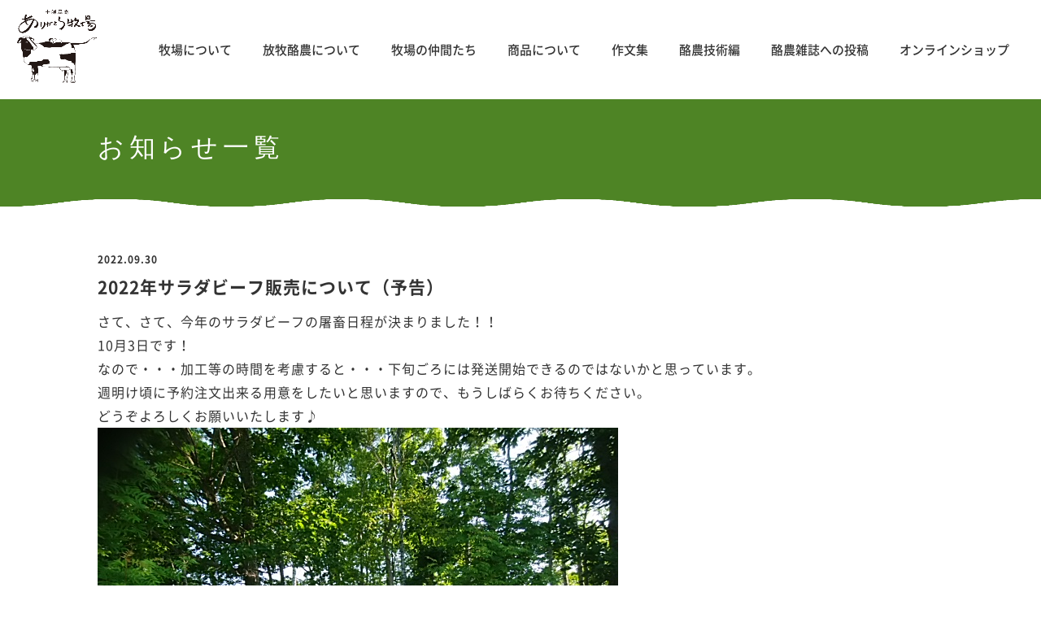

--- FILE ---
content_type: text/html; charset=UTF-8
request_url: https://arifarm.net/news/1305/
body_size: 4829
content:
<!doctype html>
<html lang="ja" class="no-js">
	<head>
		<meta charset="UTF-8">
		<title>  2022年サラダビーフ販売について（予告） : ありがとう牧場　| 北海道足寄町にある放牧酪農家</title>

		<meta http-equiv="X-UA-Compatible" content="IE=edge,chrome=1">
		<meta name="viewport" content="width=device-width, initial-scale=1.0">
		<meta name="description" content="">

		<link rel='stylesheet' href='https://arifarm.net/cms/wp-content/themes/arifarmnet/css/normalize.css' media='all' />
		<link rel='stylesheet' href='https://arifarm.net/cms/wp-content/themes/arifarmnet/vendor/bootstrap/css/bootstrap.min.css?ver=1.0' media='all' />
		<link rel='stylesheet' href='https://arifarm.net/cms/wp-content/themes/arifarmnet/css/animate.min.css?ver=1.0' media='all' />
		<link rel='stylesheet' href='https://arifarm.net/cms/wp-content/themes/arifarmnet/css/styles.css?1769148141' media='all' />

		<meta name='robots' content='max-image-preview:large' />
<link rel='stylesheet' id='wp-block-library-css' href='https://arifarm.net/cms/wp-includes/css/dist/block-library/style.min.css?ver=6.1.9' type='text/css' media='all' />
<link rel='stylesheet' id='classic-theme-styles-css' href='https://arifarm.net/cms/wp-includes/css/classic-themes.min.css?ver=1' type='text/css' media='all' />
<style id='global-styles-inline-css' type='text/css'>
body{--wp--preset--color--black: #000000;--wp--preset--color--cyan-bluish-gray: #abb8c3;--wp--preset--color--white: #ffffff;--wp--preset--color--pale-pink: #f78da7;--wp--preset--color--vivid-red: #cf2e2e;--wp--preset--color--luminous-vivid-orange: #ff6900;--wp--preset--color--luminous-vivid-amber: #fcb900;--wp--preset--color--light-green-cyan: #7bdcb5;--wp--preset--color--vivid-green-cyan: #00d084;--wp--preset--color--pale-cyan-blue: #8ed1fc;--wp--preset--color--vivid-cyan-blue: #0693e3;--wp--preset--color--vivid-purple: #9b51e0;--wp--preset--gradient--vivid-cyan-blue-to-vivid-purple: linear-gradient(135deg,rgba(6,147,227,1) 0%,rgb(155,81,224) 100%);--wp--preset--gradient--light-green-cyan-to-vivid-green-cyan: linear-gradient(135deg,rgb(122,220,180) 0%,rgb(0,208,130) 100%);--wp--preset--gradient--luminous-vivid-amber-to-luminous-vivid-orange: linear-gradient(135deg,rgba(252,185,0,1) 0%,rgba(255,105,0,1) 100%);--wp--preset--gradient--luminous-vivid-orange-to-vivid-red: linear-gradient(135deg,rgba(255,105,0,1) 0%,rgb(207,46,46) 100%);--wp--preset--gradient--very-light-gray-to-cyan-bluish-gray: linear-gradient(135deg,rgb(238,238,238) 0%,rgb(169,184,195) 100%);--wp--preset--gradient--cool-to-warm-spectrum: linear-gradient(135deg,rgb(74,234,220) 0%,rgb(151,120,209) 20%,rgb(207,42,186) 40%,rgb(238,44,130) 60%,rgb(251,105,98) 80%,rgb(254,248,76) 100%);--wp--preset--gradient--blush-light-purple: linear-gradient(135deg,rgb(255,206,236) 0%,rgb(152,150,240) 100%);--wp--preset--gradient--blush-bordeaux: linear-gradient(135deg,rgb(254,205,165) 0%,rgb(254,45,45) 50%,rgb(107,0,62) 100%);--wp--preset--gradient--luminous-dusk: linear-gradient(135deg,rgb(255,203,112) 0%,rgb(199,81,192) 50%,rgb(65,88,208) 100%);--wp--preset--gradient--pale-ocean: linear-gradient(135deg,rgb(255,245,203) 0%,rgb(182,227,212) 50%,rgb(51,167,181) 100%);--wp--preset--gradient--electric-grass: linear-gradient(135deg,rgb(202,248,128) 0%,rgb(113,206,126) 100%);--wp--preset--gradient--midnight: linear-gradient(135deg,rgb(2,3,129) 0%,rgb(40,116,252) 100%);--wp--preset--duotone--dark-grayscale: url('#wp-duotone-dark-grayscale');--wp--preset--duotone--grayscale: url('#wp-duotone-grayscale');--wp--preset--duotone--purple-yellow: url('#wp-duotone-purple-yellow');--wp--preset--duotone--blue-red: url('#wp-duotone-blue-red');--wp--preset--duotone--midnight: url('#wp-duotone-midnight');--wp--preset--duotone--magenta-yellow: url('#wp-duotone-magenta-yellow');--wp--preset--duotone--purple-green: url('#wp-duotone-purple-green');--wp--preset--duotone--blue-orange: url('#wp-duotone-blue-orange');--wp--preset--font-size--small: 13px;--wp--preset--font-size--medium: 20px;--wp--preset--font-size--large: 36px;--wp--preset--font-size--x-large: 42px;--wp--preset--spacing--20: 0.44rem;--wp--preset--spacing--30: 0.67rem;--wp--preset--spacing--40: 1rem;--wp--preset--spacing--50: 1.5rem;--wp--preset--spacing--60: 2.25rem;--wp--preset--spacing--70: 3.38rem;--wp--preset--spacing--80: 5.06rem;}:where(.is-layout-flex){gap: 0.5em;}body .is-layout-flow > .alignleft{float: left;margin-inline-start: 0;margin-inline-end: 2em;}body .is-layout-flow > .alignright{float: right;margin-inline-start: 2em;margin-inline-end: 0;}body .is-layout-flow > .aligncenter{margin-left: auto !important;margin-right: auto !important;}body .is-layout-constrained > .alignleft{float: left;margin-inline-start: 0;margin-inline-end: 2em;}body .is-layout-constrained > .alignright{float: right;margin-inline-start: 2em;margin-inline-end: 0;}body .is-layout-constrained > .aligncenter{margin-left: auto !important;margin-right: auto !important;}body .is-layout-constrained > :where(:not(.alignleft):not(.alignright):not(.alignfull)){max-width: var(--wp--style--global--content-size);margin-left: auto !important;margin-right: auto !important;}body .is-layout-constrained > .alignwide{max-width: var(--wp--style--global--wide-size);}body .is-layout-flex{display: flex;}body .is-layout-flex{flex-wrap: wrap;align-items: center;}body .is-layout-flex > *{margin: 0;}:where(.wp-block-columns.is-layout-flex){gap: 2em;}.has-black-color{color: var(--wp--preset--color--black) !important;}.has-cyan-bluish-gray-color{color: var(--wp--preset--color--cyan-bluish-gray) !important;}.has-white-color{color: var(--wp--preset--color--white) !important;}.has-pale-pink-color{color: var(--wp--preset--color--pale-pink) !important;}.has-vivid-red-color{color: var(--wp--preset--color--vivid-red) !important;}.has-luminous-vivid-orange-color{color: var(--wp--preset--color--luminous-vivid-orange) !important;}.has-luminous-vivid-amber-color{color: var(--wp--preset--color--luminous-vivid-amber) !important;}.has-light-green-cyan-color{color: var(--wp--preset--color--light-green-cyan) !important;}.has-vivid-green-cyan-color{color: var(--wp--preset--color--vivid-green-cyan) !important;}.has-pale-cyan-blue-color{color: var(--wp--preset--color--pale-cyan-blue) !important;}.has-vivid-cyan-blue-color{color: var(--wp--preset--color--vivid-cyan-blue) !important;}.has-vivid-purple-color{color: var(--wp--preset--color--vivid-purple) !important;}.has-black-background-color{background-color: var(--wp--preset--color--black) !important;}.has-cyan-bluish-gray-background-color{background-color: var(--wp--preset--color--cyan-bluish-gray) !important;}.has-white-background-color{background-color: var(--wp--preset--color--white) !important;}.has-pale-pink-background-color{background-color: var(--wp--preset--color--pale-pink) !important;}.has-vivid-red-background-color{background-color: var(--wp--preset--color--vivid-red) !important;}.has-luminous-vivid-orange-background-color{background-color: var(--wp--preset--color--luminous-vivid-orange) !important;}.has-luminous-vivid-amber-background-color{background-color: var(--wp--preset--color--luminous-vivid-amber) !important;}.has-light-green-cyan-background-color{background-color: var(--wp--preset--color--light-green-cyan) !important;}.has-vivid-green-cyan-background-color{background-color: var(--wp--preset--color--vivid-green-cyan) !important;}.has-pale-cyan-blue-background-color{background-color: var(--wp--preset--color--pale-cyan-blue) !important;}.has-vivid-cyan-blue-background-color{background-color: var(--wp--preset--color--vivid-cyan-blue) !important;}.has-vivid-purple-background-color{background-color: var(--wp--preset--color--vivid-purple) !important;}.has-black-border-color{border-color: var(--wp--preset--color--black) !important;}.has-cyan-bluish-gray-border-color{border-color: var(--wp--preset--color--cyan-bluish-gray) !important;}.has-white-border-color{border-color: var(--wp--preset--color--white) !important;}.has-pale-pink-border-color{border-color: var(--wp--preset--color--pale-pink) !important;}.has-vivid-red-border-color{border-color: var(--wp--preset--color--vivid-red) !important;}.has-luminous-vivid-orange-border-color{border-color: var(--wp--preset--color--luminous-vivid-orange) !important;}.has-luminous-vivid-amber-border-color{border-color: var(--wp--preset--color--luminous-vivid-amber) !important;}.has-light-green-cyan-border-color{border-color: var(--wp--preset--color--light-green-cyan) !important;}.has-vivid-green-cyan-border-color{border-color: var(--wp--preset--color--vivid-green-cyan) !important;}.has-pale-cyan-blue-border-color{border-color: var(--wp--preset--color--pale-cyan-blue) !important;}.has-vivid-cyan-blue-border-color{border-color: var(--wp--preset--color--vivid-cyan-blue) !important;}.has-vivid-purple-border-color{border-color: var(--wp--preset--color--vivid-purple) !important;}.has-vivid-cyan-blue-to-vivid-purple-gradient-background{background: var(--wp--preset--gradient--vivid-cyan-blue-to-vivid-purple) !important;}.has-light-green-cyan-to-vivid-green-cyan-gradient-background{background: var(--wp--preset--gradient--light-green-cyan-to-vivid-green-cyan) !important;}.has-luminous-vivid-amber-to-luminous-vivid-orange-gradient-background{background: var(--wp--preset--gradient--luminous-vivid-amber-to-luminous-vivid-orange) !important;}.has-luminous-vivid-orange-to-vivid-red-gradient-background{background: var(--wp--preset--gradient--luminous-vivid-orange-to-vivid-red) !important;}.has-very-light-gray-to-cyan-bluish-gray-gradient-background{background: var(--wp--preset--gradient--very-light-gray-to-cyan-bluish-gray) !important;}.has-cool-to-warm-spectrum-gradient-background{background: var(--wp--preset--gradient--cool-to-warm-spectrum) !important;}.has-blush-light-purple-gradient-background{background: var(--wp--preset--gradient--blush-light-purple) !important;}.has-blush-bordeaux-gradient-background{background: var(--wp--preset--gradient--blush-bordeaux) !important;}.has-luminous-dusk-gradient-background{background: var(--wp--preset--gradient--luminous-dusk) !important;}.has-pale-ocean-gradient-background{background: var(--wp--preset--gradient--pale-ocean) !important;}.has-electric-grass-gradient-background{background: var(--wp--preset--gradient--electric-grass) !important;}.has-midnight-gradient-background{background: var(--wp--preset--gradient--midnight) !important;}.has-small-font-size{font-size: var(--wp--preset--font-size--small) !important;}.has-medium-font-size{font-size: var(--wp--preset--font-size--medium) !important;}.has-large-font-size{font-size: var(--wp--preset--font-size--large) !important;}.has-x-large-font-size{font-size: var(--wp--preset--font-size--x-large) !important;}
.wp-block-navigation a:where(:not(.wp-element-button)){color: inherit;}
:where(.wp-block-columns.is-layout-flex){gap: 2em;}
.wp-block-pullquote{font-size: 1.5em;line-height: 1.6;}
</style>
<script type='text/javascript' src='https://arifarm.net/cms/wp-includes/js/jquery/jquery.min.js?ver=3.6.1' id='jquery-core-js'></script>
<script type='text/javascript' src='https://arifarm.net/cms/wp-includes/js/jquery/jquery-migrate.min.js?ver=3.3.2' id='jquery-migrate-js'></script>
<script type='text/javascript' src='https://arifarm.net/cms/wp-content/themes/arifarmnet/vendor/bootstrap/js/bootstrap.bundle.min.js?ver=1.0.0' id='bootstrap-js'></script>
<script type='text/javascript' src='https://arifarm.net/cms/wp-content/themes/arifarmnet/js/wow.min.js?ver=1.0.0' id='wow-js'></script>
		<style type="text/css" id="wp-custom-css">
			@media (min-width: 992px) {
    .navbar-expand-lg>.container {
        max-width: 1280px;
    }
}		</style>
			</head>
	<body class="post-template-default single single-post postid-1305 single-format-standard">

		<!-- wrapper -->
		<div class="wrapper">

			<!-- header -->
			<header class="top-header">
				<nav class="navbar header-nav navbar-expand-lg">
					<div class="container">
						<a class="navbar-brand" href="https://arifarm.net"><img src="https://arifarm.net/cms/wp-content/themes/arifarmnet/images/arigato_logo.png"></a>
						<button class="navbar-toggler" type="button" data-toggle="collapse" data-target="#navbar-wd" aria-controls="navbar-wd" aria-expanded="false" aria-label="Toggle navigation">
							<span></span>
							<span></span>
							<span></span>
						</button>
						<!-- nav -->
						<div class="collapse navbar-collapse justify-content-end" id="navbar-wd">
							<ul><li id="menu-item-40" class="menu-item menu-item-type-post_type menu-item-object-page menu-item-40"><a href="https://arifarm.net/farm/">牧場について</a></li>
<li id="menu-item-39" class="menu-item menu-item-type-post_type menu-item-object-page menu-item-39"><a href="https://arifarm.net/grazing/">放牧酪農について</a></li>
<li id="menu-item-38" class="menu-item menu-item-type-post_type menu-item-object-page menu-item-38"><a href="https://arifarm.net/staffs/">牧場の仲間たち</a></li>
<li id="menu-item-37" class="menu-item menu-item-type-post_type menu-item-object-page menu-item-37"><a href="https://arifarm.net/products/">商品について</a></li>
<li id="menu-item-35" class="menu-item menu-item-type-post_type menu-item-object-page menu-item-35"><a href="https://arifarm.net/book/">作文集</a></li>
<li id="menu-item-1764" class="menu-item menu-item-type-post_type menu-item-object-page menu-item-1764"><a href="https://arifarm.net/%e9%85%aa%e8%be%b2%e6%8a%80%e8%a1%93%e7%b7%a8/">酪農技術編</a></li>
<li id="menu-item-1765" class="menu-item menu-item-type-post_type menu-item-object-page menu-item-1765"><a href="https://arifarm.net/%e9%85%aa%e8%be%b2%e9%9b%91%e8%aa%8c%e3%81%b8%e3%81%ae%e6%8a%95%e7%a8%bf/">酪農雑誌への投稿</a></li>
<li id="menu-item-1964" class="menu-item menu-item-type-custom menu-item-object-custom menu-item-1964"><a target="_blank" rel="noopener" href="https://arigatoufarm.myshopify.com/">オンラインショップ</a></li>
</ul>						</div>
						<!-- /nav -->
					</div>
				</nav>
			</header>
			<!-- /header -->

	<main role="main">

	<!-- section -->
	<section>
<div class="page-title-field">
				<div class="page-title">
					<div class="container">
           お知らせ一覧                    </div>
				</div>
				<img class="pc" src="https://arifarm.net/cms/wp-content/themes/arifarmnet/images/green_bottom.png">
				<img class="sp" src="https://arifarm.net/cms/wp-content/themes/arifarmnet/images/green_bottom_sp.png">
			</div>
        <div class="product-detail">
	        
            <div class="container">
		<!-- article -->
		<article id="post-1305" class="post-1305 post type-post status-publish format-standard hentry category-news">

			<!-- post thumbnail -->
						<!-- /post thumbnail -->

			<!-- post title -->
			<div class="product-detail-title">
                  <time>2022.09.30</time>
        				<a href="https://arifarm.net/news/1305/" title="2022年サラダビーフ販売について（予告）">2022年サラダビーフ販売について（予告）</a>
			</div>
			<!-- /post title -->

                        <div class="product-detail-price">
			                        </div>
                        <div class="product-detail-content"><p>さて、さて、今年のサラダビーフの屠畜日程が決まりました！！</p>
<p>10月3日です！</p>
<p>なので・・・加工等の時間を考慮すると・・・下旬ごろには発送開始できるのではないかと思っています。</p>
<p>週明け頃に予約注文出来る用意をしたいと思いますので、もうしばらくお待ちください。</p>
<p>どうぞよろしくお願いいたします♪</p>
<p><img decoding="async" class="alignnone size-full wp-image-1306" src="https://arifarm.net/cms/wp-content/uploads/2022/09/IMG_20210627_065417.jpg" alt="" width="640" height="480" srcset="https://arifarm.net/cms/wp-content/uploads/2022/09/IMG_20210627_065417.jpg 640w, https://arifarm.net/cms/wp-content/uploads/2022/09/IMG_20210627_065417-250x188.jpg 250w, https://arifarm.net/cms/wp-content/uploads/2022/09/IMG_20210627_065417-120x90.jpg 120w" sizes="(max-width: 640px) 100vw, 640px" /></p>
<p>ちょっと古い写真になりますが・・・雑草刈り部隊としてこんな感じで飼育しています♪</p>
</div>

			<ul class="product-detail-subimage">
                           <li>
<img src=>
</li>
                           <li>
<img src=>
</li>
                           <li>
<img src=>
</li>
                        </ul>

<ul class="product-detail-explain">
</ul>

		</article>
		<!-- /article -->

	
	            </div>
          </div>
	</section>
	<!-- /section -->
		<div class="farm-contact-content">
			<div class="container">
				<div class="farm-contact">
					<div class="container">
						<div class="farm-contact-title">商品の購入、その他お問い合わせはコチラからどうぞ！</div>
						<div class="row">
							<div class="col-lg-4 wow fadeInDown">
								<div class="farm-contact-item">
									<div class="row">
										<div class="col-3">
											<img src="https://arifarm.net/cms/wp-content/themes/arifarmnet/images/tel.png">
										</div>
										<div class="col-9">
											<p class="name">TEL</p>
											<p>0156-26-2082</p>
										</div>
									</div>
								</div>
							</div>
							<div class="col-lg-4 wow fadeInDown">
								<div class="farm-contact-item">
									<div class="row">
										<div class="col-3">
											<img src="https://arifarm.net/cms/wp-content/themes/arifarmnet/images/fax.png">
										</div>
										<div class="col-9">
											<p class="name">FAX</p>
											<p>0156-26-2082</p>
										</div>
									</div>
								</div>  
							</div>
							<div class="col-lg-4 wow fadeInDown">
								<div class="farm-contact-item">
								<a href="https://arifarm.net/inquiry" class="farm-contact-btn">お問い合わせフォームへ</a>
								</div>
							</div>
						</div>
						<div class="farm-contact-title">オンラインショップで商品を購入する場合はコチラから！</div>
						<div class="row">
							<div class="col-lg-12 wow fadeInDown">
								<div class="farm-contact-item">
								<a href="https://arigatoufarm.myshopify.com/" class="farm-contact-btn" target="_blank">オンラインショップはこちら</a>
								</div>
							</div>
						</div>
					</div>
				</div>
			</div>
		</div>

		<div class="map-content">
			<img class="pc" src="https://arifarm.net/cms/wp-content/themes/arifarmnet/images/white_bottom.png">
			<img class="sp" src="https://arifarm.net/cms/wp-content/themes/arifarmnet/images/white_bottom_sp.png">
		</div>
	</main>


			<!-- footer -->
			<footer class="cate">

				<div class="footer-content">
					<div class="container">
					<div class="row">
						<div class="col-md-5 contact-info">
						<div class="footer-logo"><img src="https://arifarm.net/cms/wp-content/themes/arifarmnet/images/arigato_logo_GREEN.png"></div>
						<p class="address">〒089-3737<br>
							北海道足寄郡足寄町茂喜登牛98-4</p>
						<p>TEL&FAX 0156-26-2082</p>
						</div>
						<div class="col-md-7">
						<ul>
							<li><a href="https://arifarm.net/farm">牧場について</a></li>
							<li><a href="#">放牧酪農とは</a></li>
							<li><a href="https://arifarm.net/products">商品について</a></li>
						</ul>
						<ul>
							<li><a href="https://arifarm.net/farm-house">農家民宿について</a></li>
							<li><a href="https://arifarm.net/book">作文集</a></li>
						</ul>
						<div class="contact"><a href="https://arifarm.net/inquiry" class="contact-btn">お問い合わせフォーム</a></div>
						</div>
					</div>
					<div class="copyright">Copyright © arigato bokujo all rights reserved</div>
					</div>
				</div>
			</footer>
			<!-- /footer -->

		</div>
		<!-- /wrapper -->

		
    <!-- Global site tag (gtag.js) - Google Analytics -->
    <script async src="https://www.googletagmanager.com/gtag/js?id=UA-133539340-1"></script>
    <script>
      window.dataLayer = window.dataLayer || [];
      function gtag(){dataLayer.push(arguments);}
      gtag('js', new Date());

      gtag('config', 'UA-133539340-1');
    </script>

		<script>
			new WOW().init();

			(function($) {
				$('.navbar-collapse ul').addClass('navbar-nav');
				$('.navbar-nav .nav-link').on('click', function() {
					var toggle = $('.navbar-toggler').is(':visible');
					if (toggle) {
					$('.navbar-collapse').collapse('hide');
					}
				});

				$(window).on('scroll', function () {
					if ($(window).scrollTop() > 50) {
					$('.top-header').addClass('fixed-menu');
					} else {
					$('.top-header').removeClass('fixed-menu');
					}
				});
			})(jQuery);
		</script>

	</body>
</html>


--- FILE ---
content_type: text/css
request_url: https://arifarm.net/cms/wp-content/themes/arifarmnet/css/styles.css?1769148141
body_size: 4831
content:
@font-face {
  font-family: 'Hiragino Sans W3';
  font-style: normal;
  font-weight: 300;
  src: url('../fonts/Hiragino-Sans-GB-W3.woff2') format('woff2'),
     url('../fonts/Hiragino-Sans-GB-W3.woff') format('woff'),
     url('../fonts/Hiragino-Sans-GB-W3.ttf')  format('truetype'),
       url('../fonts/Hiragino-Sans-GB-W3.eot') format('embedded-opentype');
}
@font-face {
  font-family: 'Noto Sans Japanese';
  font-style: normal;
  font-weight: 100;
  src: url('../fonts/NotoSansCJKjp-Thin.woff2') format('woff2'),
     url('../fonts/NotoSansCJKjp-Thin.woff') format('woff'),
     url('../fonts/NotoSansCJKjp-Thin.ttf')  format('truetype'),
       url('../fonts/NotoSansCJKjp-Thin.eot') format('embedded-opentype');
}
@font-face {
  font-family: 'Noto Sans Japanese';
  font-style: normal;
  font-weight: 200;
  src: url('../fonts/NotoSansCJKjp-Light.woff2') format('woff2'),
     url('../fonts/NotoSansCJKjp-Light.woff') format('woff'),
     url('../fonts/NotoSansCJKjp-Light.ttf')  format('truetype'),
       url('../fonts/NotoSansCJKjp-Light.eot') format('embedded-opentype');
}
@font-face {
  font-family: 'Noto Sans Japanese';
  font-style: normal;
  font-weight: 300;
  src: url('../fonts/NotoSansCJKjp-DemiLight.woff2') format('woff2'),
     url('../fonts/NotoSansCJKjp-DemiLight.woff') format('woff'),
     url('../fonts/NotoSansCJKjp-DemiLight.ttf')  format('truetype'),
       url('../fonts/NotoSansCJKjp-DemiLight.eot') format('embedded-opentype');
}
@font-face {
  font-family: 'Noto Sans Japanese';
  font-style: normal;
  font-weight: 400;
  src: url('../fonts/NotoSansCJKjp-Regular.woff2') format('woff2'),
     url('../fonts/NotoSansCJKjp-Regular.woff') format('woff'),
     url('../fonts/NotoSansCJKjp-Regular.ttf')  format('truetype'),
       url('../fonts/NotoSansCJKjp-Regular.eot') format('embedded-opentype');
}
@font-face {
  font-family: 'Noto Sans Japanese';
  font-style: normal;
  font-weight: 500;
  src: url('../fonts/NotoSansCJKjp-Medium.woff2') format('woff2'),
     url('../fonts/NotoSansCJKjp-Medium.woff') format('woff'),
     url('../fonts/NotoSansCJKjp-Medium.ttf')  format('truetype'),
       url('../fonts/NotoSansCJKjp-Medium.eot') format('embedded-opentype');
}
@font-face {
  font-family: 'Noto Sans Japanese';
  font-style: normal;
  font-weight: 700;
  src: url('../fonts/NotoSansCJKjp-Bold.woff2') format('woff2'),
     url('../fonts/NotoSansCJKjp-Bold.woff') format('woff'),
     url('../fonts/NotoSansCJKjp-Bold.ttf')  format('truetype'),
       url('../fonts/NotoSansCJKjp-Bold.eot') format('embedded-opentype');
}
@font-face {
  font-family: 'Noto Sans Japanese';
  font-style: normal;
  font-weight: 900;
  src: url('../fonts/NotoSansCJKjp-Black.woff2') format('woff2'),
     url('../fonts/NotoSansCJKjp-Black.woff') format('woff'),
     url('../fonts/NotoSansCJKjp-Black.ttf')  format('truetype'),
       url('../fonts/NotoSansCJKjp-Black.eot') format('embedded-opentype');
}

.fadeInDown {
  animation-duration: 1.5s;
}

body {
  font-family: 'Noto Sans Japanese', sans-serif;
  color: #333333;
}

img {
  width: auto;
  max-width: 100%;
  height: auto;
  vertical-align: top;
  -ms-interpolation-mode: bicubic;
  -webkit-backface-visibility: hidden;
          backface-visibility: hidden;
}

#cate-con {
    padding-bottom: 100px;
    padding-top: 70px;
}

.loop-ar {
  margin-bottom: 50px;
}

.text-box {
  display: inline-block;
  vertical-align: top;
}

.pagination {
  display: block;
  text-align: center;
}

.attachment-300x300.size-300x300.wp-post-image {
  margin-right: 40px;
}

.product-content .product-card img {
    width: 100%;
    height: 160px;
    object-fit: cover;
}

footer .footer-content ul li:last-child {
    padding-right: 36px!important;
}

.news-date-tag-post {
	display:flex;
}

.news-tag {
	
    font-family: 'Hiragino Sans W3';
    font-size: 12.44px;
    color: #FFFFFF;
    letter-spacing: 0;
    text-align: center;
    width: 90px;
    height: 20px;
    background: #39556e;
    margin: 8px 28px 0 17px;
    line-height: 20px;
}

img {
  vertical-align: baseline;
  margin: -1px 0;
}

footer img {
  vertical-align: bottom;
}

body nav {
  background-color: #ffffff !important;
}

p {
  margin: 0;
}

ul {
  list-style: none;
  padding: 0;
}

a,
a:hover {
  text-decoration: none;
  color: #333333;
}

.container {
  padding: 0 20px !important;
}

.pc {
  display: block;
}

.sp {
  display: none;
} 

.navbar-brand {
  margin-right: 0;
}

.navbar-brand img {
  width: 100px;
  height: 91px;
}

.business-header img,
.last-content img,
.last-content .last img,
.map-content img {
  width: 100%;
}

.map-content img {
  width: 100%;
  z-index: 1;
  position: absolute;
}

@media (min-width: 992px) {
  .container {
    max-width: 950px;
  }
}


@media (min-width: 1200px) {
  .container {
    max-width: 1080px;
  }
}

.header-bottom-bar {
  transform: translateY(-115%);
}

.header-img {
  width: 100%;
}

@media (max-width: 768px) {
  .header-img {
    width: 150%;
  }
}

.navbar {
  padding: .5rem 0;
}

.navbar .navbar-nav .nav-link {
  padding-right: 19px;
  padding-left: 19px;
}

.business-header {
  width: 100%;
}

.main-img img {
  width: 100%;
  height: auto;
}

.main-content {
  padding-top: 35px;
}

.main-content h2 {
  font-family: Georgia, 游明朝, "Yu Mincho", YuMincho, "Hiragino Mincho ProN", HGS明朝E,メイリオ, Meiryo, serif;
  font-size: 38px;
  letter-spacing: 5.7px;
  line-height: 61px;
  margin-bottom: 20px;
}

.main-content p,
.member-content p,
.farm-main-content p {
  color: #333333;
  font-size: 16px;
  letter-spacing: 1px;
  text-align: justify;
  line-height: 29px;
  font-weight: normal;
}

.farm-main-content ul {
  margin: 1em 0 0 0;
  list-style-type: disc;
}

.farm-main-content ul li {
  margin: 0 0 1em 1em;
  line-height: 1.5;
  list-style-type: disc;
}

.main-content .main-img img {
  width: 125%;
  transform: translateY(-25%);
  -webkit-filter: drop-shadow(30px 30px 30px rgba(0, 0, 0, 0.3));
  filter:         drop-shadow(30px 30px 30px rgba(0, 0, 0, 0.3));
}

.main-content .sp-main-img img {
  display: none;
}

.story-content {
  padding-top: 1rem;
  padding-bottom: 80px;
}

.story-content ul {
  display: flex;
  flex-wrap: wrap;
  justify-content: space-between;
}

.story-content ul li.story-card {
  width: 31%;
  background: #4E8425;
  border-radius: 4px;
  margin-bottom: 5px;
  overflow: hidden;
}

.story-content ul li.story-card > a {
  display: flex;
  align-items: center;
}

.story-content ul li:hover {
  opacity: 0.8;
}

.story-content .story-card-figure {
  width: 33%;
}

.story-content .story-card-figure > span {
  display: block;
  background-position: center center;
  background-repeat: no-repeat;
  background-size: cover;
  image-rendering: -webkit-optimize-contrast;
}

.story-content .story-card-figure > span::after {
  display: block;
  content: '';
  padding-top: 100%;
}

.story-content .story-card-title {
  margin-left: 20px;
  color: #FFFFFF;
  font-size: 16px;
  font-weight: 500;
  letter-spacing: 0.96px;
}

.news-content .news-title,
.product-content .product-title,
.member-content .member-title,
.farm-main-content .farm-main-title,
.farm-info-content .farm-info-title,
.member-info-content .member-info-title {
  font-size: 25px;
  font-weight: 700;
  color: #39556E;
  letter-spacing: 5.28px;
  text-align: center;
  line-height: 37px;
}

.news-content .news-title,
.member-content .member-title,
.farm-info-content .farm-info-title {
  background: url(../images/skyblue_top.png);
  background-size: 100%;
  background-repeat: no-repeat;
  background-position: center bottom -1px;
  padding: 0 15px;
}

.news-content .news {
  padding: 15px 0 60px 0;
}

.home .news-content .news {
  background: #E6F0F6;
}

.news-content .news .news-subtitle,
.product-content .product .product-subtitle,
.member-content .member .member-subtitle {
  font-size: 15px;
  font-weight: 700;
  color: #39556E;
  letter-spacing: 1.9px;
  text-align: center;
  line-height: 22px;
}

.news-content .news ul {
  margin: 60px 0 0 0;
}

.news-content .news ul li {
  width: 100%;
  display: inline-flex;
  flex-wrap: wrap;
  border-bottom: 1px solid #C7C7C7;
  padding: 15px 0;
}

.news-content .news ul li .news-date-tag {
  display: flex;
}

.news-content .news ul li:first-child {
  border-top: 1px solid #C7C7C7;
}

.news-content ul li p {
  font-size: 15px;
  font-weight: 300;
  letter-spacing: 0;
  line-height: 22px;
}

.news-content ul li .news-tag {
  font-family: 'Hiragino Sans W3';
  font-size: 12.44px;
  color: #FFFFFF;
  letter-spacing: 0;
  text-align: center;
  width: 90px;
  height: 20px;
  background: #39556e;
  margin: 0 28px 0 17px;
  line-height: 20px;
}

.news-content ul li .news-text {
  line-height: 21px;
  font-weight: 500;
}

.news-content ul li a:hover {
  color: #4E8425;
}

.view-btn {
  margin: 40px auto 0 auto;
  display: table;
}

.view-btn a {
  font-size: 15px;
  letter-spacing: 0.94px;
  text-align: center;
  padding: 0 15px;
}

.past {
  margin-left: -95px;
}

.view-btn a:hover {
  position: relative;
  top: 3px;
}

.view-btn .view-btn-border {
  margin: -7px auto 0 auto;
  width: 100%;
  height: 18px;
  border-left: 1px solid #333333;
  border-right: 1px solid #333333;
  border-bottom: 1px solid #333333;
}

.product-content .product-title {
  background: url(../images/skyblue_bottom.png);
  background-size: cover;
  background-repeat: no-repeat;
  background-position: top;
}

.product-content .product {
  padding: 15px 0 80px 0;
}

.product-content .product ul {
  display: flex;
  flex-wrap: wrap;
}

.product-content .product-card {
  width: 23%;
  border: 1px solid #333333;
  height: auto;
  margin: 60px 10px 0px 10px;
}

.product-content ul li:hover .card-title {
  color: #4E8425;
}

.product-content ul li:hover {
  border: 1px solid #4E8425;
}

.product-content ul li:hover .card-img-top {
  filter: brightness(110%);
}

.product-content .product-card img {
  width: 100%;
}

.product-content .product-card .card-title {
  font-size: 16px;
  font-weight: 700;
  letter-spacing: 0;
  line-height: 24px;
}

.product-content .product-card .card-body {
  padding: 17px 18px 27px 18px;
}

.product-content .product-card .card-text {
  font-size: 15px;
  letter-spacing: 1px;
  text-align: justify;
  line-height: 22px;
}

.member-content .member-img {
  z-index: 1;
}
.member-content .member-img img {
  width: 85%;
  margin-left: 5%;
  -webkit-filter: drop-shadow(30px 30px 30px rgba(0, 0, 0, 0.3));
  filter:         drop-shadow(30px 30px 30px rgba(0, 0, 0, 0.3)); 
}

.member-content .member {
  background: #E6F0F6;
  padding-top: 15px;
}

.member-content .member .member-subtitle {
  margin-bottom: 40px;
}

.member-content .member-text {
  padding-top: 10px;
}


.last-content {
  /* margin-top: -100px; */
  z-index: 0;
}

.last-content .last {
  /* padding: 140px 0 40px; */
  padding: 40px 0;
  background: #4E8425;
}

.map-content {
  position: relative;
}

.footer-back-top {
  width: 100%;
  z-index: 1;
}

footer .footer-content {
  padding: 2em 0 0 0;
  background: url(../images/footer-background.png);
  background-size: cover;
}

footer .footer-content .footer-logo img {
  width: 140px;
  height: 127px;
  margin-bottom: 10px;
}

footer .footer-content p,
footer .footer-content ul li a {
  font-size: 13px;
  font-weight: 500;
  color: #414F39;
  letter-spacing: 1px;
}

footer .footer-content div p {
  line-height: 20px;
  margin: 10px 0;
}

footer .footer-content ul {
  display: inline-flex;
  flex-wrap: wrap;
  margin: 0;
}

footer .footer-content ul:first-child {
  padding-top: 50px;
}

footer .footer-content ul li {
  line-height: 36px;
  padding-right: 35px;
}


footer .footer-content ul li a:hover {
  color: #697B5F;
}

footer .footer-content ul li:last-child {
  padding-right: 0px;
}

footer .footer-content .contact {
  margin-top: 15px;
}

footer .footer-content .contact .contact-btn {
  padding: 8px 33px;
  border: 1px solid #414F39;
  font-size: 14px;
  color: #414F39;
  letter-spacing: 0;
  text-align: center;
  line-height: 36px;
}

footer .footer-content a.contact-btn:hover {
  border: 1px solid #697B5F;
  color: #697B5F;
}

footer .footer-content .copyright {
  opacity: 0.53;
  font-weight: 300;
  font-size: 13px;
  color: #414F39;
  letter-spacing: 0.5px;
  text-align: center;
  line-height: 22px;
  padding-bottom: 30px;
}

@media (max-width: 768px) {
  footer img.sp {
    margin: -1px 0;
  }
  .pc {
    display: none;
  }
  
  .sp {
    display: block;
  } 
  
  .navbar ul li {
    padding: 10px 0;
  }

  .main-content h2 {
    font-size: 22.51px;
    letter-spacing: 3.53px;
    line-height: 37.75px;
  }

  .main-content {
    padding-top: 0;
    margin-top: -45px;
  }

  .main-content .main-img img,
  .farm-main-content .farm-main-img img {
    display: none;
  }

  .main-content .sp-main-img img  {
    display: block;
    width: 64%;
    margin: 0 auto 25px auto;
    -webkit-filter: drop-shadow(30px 30px 30px rgba(0, 0, 0, 0.3));
    filter:         drop-shadow(30px 30px 30px rgba(0, 0, 0, 0.3)); 
  }

  .member-content img {
    width: 64%;
    margin-left: 18%;
  }

  .contact {
    display: none;
  }

  .main-content p {
    margin-bottom: 35px;
  }

  .news-content .news-title {
    background-size: 300% 50%;
    background-position: 5% 100%;
  }

  .product-content .product-title {
    background-size: 300% 65%;
    background-position: 70% top;
  }

  .product-content .product-card {
    width: 45%;
  }

  .news-content .news-title, 
  .product-content .product-title, 
  .member-content .member-title,
  .farm-main-content .farm-main-title,
  .farm-info-content .farm-info-title {
    font-size: 22px;
    letter-spacing: 3px;
    line-height: 33px;
  }

  .news-content ul li p {
    font-size: 12px;
    line-height: 18px;
  }
  
  .news-content ul li p mark {
    font-size: 12.44px;
    color: #FFFFFF;
    letter-spacing: 0;
  }
  
  .news-content ul li .news-text {
    font-size: 15px;
    padding-top: 10px;
  }

  .product-content .product-card .card-title {
    font-size: 14px;
    line-height: 20px;
  }

  .product-content .product-card .card-text {
    font-size: 12px;
    letter-spacing: 0.8px;
    line-height: 17px;
  }

  .product-content .product-card {
    height: auto;
    margin: 16px auto 0px auto;
  }

  .view-btn {
    width: fit-content;
    margin: 30px auto 0 auto;
  }

  .product-content .product .product-subtitle {
    margin-bottom: 20px;
  }

  .member-content .member-title {
    background-size: 300% 35%;
    background-position: 70% 70%;
  }

  .member-content .member {
    padding-top: 30px;
    margin-top: -15px;
    padding-bottom: 40px;
  }

  .member-content .member .member-subtitle {
    margin-bottom: 20px;
  }

  .member-content .member-text {
    padding-top: 34px;
  }

  .last-content {
    /* margin-top: -19px; */
  }

  .last-content .last {
    padding: 22px 0;
  }

  .last-content .last .blank {
    padding-top: 5px;
    padding-bottom: 5px;
  }

  .map-content img {
    z-index: 1;
  } 

  .map-content {
    height: auto;
    background-size: 150%;
  }

  footer .contact-info {
    text-align: center;
  }

  footer .contact-info p.address {
    margin-bottom: 20px;
  }

  footer .footer-logo {
    padding-top: 15px;
  }

  footer .footer-content {
    background-size: auto 100%;
    background-position: center top;
  }

  footer .footer-content ul:first-child {
    padding-top: 30px;
  }

  footer .footer-content .copyright {
    margin-top: 25px;
  }

  .story-content ul li.story-card {
    width: 100%;
  }

  .story-content .story-card-figure {
    width: 25%;
  }

  .product-content .product-card .card-body {
    padding: 12px;
  }

  .navbar-brand {
    margin: 0 auto;
  }
}

.top-header .navbar .navbar-collapse ul li a{
  font-size: 15px;
  color: #333333;
  letter-spacing: 0;
  text-align: center;
  font-weight: 500;
  padding: 0 19px;
}

.top-header .navbar .navbar-collapse ul li.active a {
  color: #4E8425;
}

.top-header .navbar .navbar-collapse ul li a:hover{
  color: #4E8425;
}


.top-header.fixed-menu{
	width: 100%;
	position: fixed;
	box-shadow: 0px 3px 6px 3px rgba(0, 0, 0, 0.06);
	-webkit-animation-duration: 1s;
	animation-duration: 1s;
	-webkit-animation-fill-mode: both;
	animation-fill-mode: both;
	-webkit-animation-name: fadeInDown;
	animation-name: fadeInDown;
	background: #fff;
	z-index: 20;
}

.navbar-toggler{
	margin: 0;
	padding: 0;
	-webkit-transition: all 0.2s linear;
	-moz-transition: all 0.2s linear;
	-o-transition: all 0.2s linear;
	transition: all 0.2s linear;
}
.navbar-toggler span{
	background: #333333;
	display: block;
	width: 25px;
	height: 2px;
	margin: 0 auto;
		margin-top: 0px;
	-webkit-border-radius: 1px;
	-moz-border-radius: 1px;
	border-radius: 1px;
	-webkit-transition: all 0.2s linear;
	-moz-transition: all 0.2s linear;
	-o-transition: all 0.2s linear;
	transition: all 0.2s linear;
}
.navbar-toggler span + span{
	margin-top: 5px;
}

/*************** farm page *****************/
.page-title {
  width: 100%;
  height: 118px;
  background: #4E8425;
  font-family: Georgia, 游明朝, "Yu Mincho", YuMincho, "Hiragino Mincho ProN", HGS明朝E,メイリオ, Meiryo, serif;
  font-size: 32px;
  color: #FFFFFF;
  letter-spacing: 5.7px;
  line-height: 118px;
  text-align: left;
}

.page-title-field img,
.farm-main-img img,
.farm-contact-content .farm-contact-top-img {
  width: 100%;
}

.farm-main-content .sp-main-img img {
  display: none;
}

.farm-contact-content .farm-contact .farm-contact-item img  {
  width: 50px;
  height: 50px;
}

.farm-main-content {
  padding-bottom: 70px;
}

.farm-main-content .farm-main-title {
  padding: 60px 0;
}

.farm-info-content .farm-info {
  background: #E6F0F6;
  padding: 45px 0;
}

.farm-info-content .farm-info .card {
  background-color: transparent;
  border: none;
}

.farm-info-content .farm-info .card-body {
  padding: 0;
  font-size: 15px;
  color: #333333;
  letter-spacing: 1px;
  text-align: justify;
}

.farm-info-content .farm-info .card-title {
  margin: 18px 0;
  font-size: 17px;
  color: #39556E;
  letter-spacing: 1px;
  font-weight: 700;
}

.farm-contact-content .farm-contact {
  border: 4px solid #48B4E6;
  margin: 85px 0;
}

.farm-contact-content .farm-contact .farm-contact-title {
  font-size: 22px;
  color: #48B4E6;
  letter-spacing: 1px;
  text-align: center;
  padding: 18px 0;
  border-bottom: 1px dotted #48B4E6;
}

.farm-contact-content .farm-contact .farm-contact-item {
  background: #F1EFE8;
  margin: 18px 0;
  height: 90px;
  font-size: 25px;
  color: #333333;
  letter-spacing: 0;
  line-height: 25px;
  font-weight: 700;
  padding: 21px 17px;
}

.farm-contact-content .farm-contact .farm-contact-item .name {
  font-size: 16px;
  color: #48B4E6;
  letter-spacing: 0;
  line-height: 25px;
  font-weight: 700;
}

.farm-contact-content .farm-contact .farm-contact-item .farm-contact-btn {
  background: #48B4E6;
  box-shadow: 0 2px 0 0 rgba(182,182,182,0.70);
  border-radius: 6px;
  font-size: 16px;
  color: #FFFFFF;
  letter-spacing: 0;
  text-align: center;
  line-height: 45px;
  font-weight: 300;
  height: 100%;
  position: relative;
  display: block;
}

.farm-contact-content .farm-contact .farm-contact-item .farm-contact-btn:hover {
  box-shadow: none;
  position: relative;
  top: 2px;
}

.farm-contact-content .farm-contact .farm-contact-item .farm-contact-btn a {
  color: #fff;
}

.farm-contact-content .farm-contact .farm-contact-item .farm-contact-btn:after {
  content: '›';
  position: absolute;
  right: 15px;  
}

@media (max-width: 768px) {
  .page-title {
    text-align: center;
    font-size: 25px;
    letter-spacing: 4.45px;
  }

  /* .page-title-field img,
  .farm-contact-content .farm-contact-top-img {
    width: 300%;
  } */

  .farm-info-content .farm-info-title {
    background-size: 300% 50%;
    background-position: 70% bottom;
  }

  .farm-main-content .sp-main-img img {
    width: 100%;
    display: block;
    margin-bottom: 20px;
  }

  .farm-main-content .farm-main-title {
    padding: 30px 0;
  }

  .farm-main-content {
    padding-bottom: 50px;
  }

  .farm-info-content .farm-info {
    padding: 20px 0;
  }

  .farm-contact-content .farm-contact {
    margin: 50px 0;
  }
}

/********** member page ***************/
.member-info-content.book {
  padding-top: 60px;
}

.member-info-content .member-info-item {
  font-size: 16px;
  letter-spacing: 1px;
  text-align: justify;
  line-height: 29px;
  margin-top: 60px;
}

.member-info-content .member-info-item span {
  margin-left: 20px;
}

.member-info-content .member-info-item .member-info-item-title {
  font-weight: 700;
  font-size: 19px;
  color: #4E8425;
  letter-spacing: 0.95px;
  text-align: justify;
  line-height: 18px;
}

.member-info-content .member-info-item img {
  width: 100px;
  margin: 20px 0;
}

@media (max-width: 768px) {
  .member-info-title {
    width: 90%;
    margin: 0 auto;
  }
}


/***************** products page ************/
.product-content.products .product {
  padding: 15px 0 0;
}

/***************** book page ***************/
/* .book {
  padding-top: 60px;
} */
.sub-title {
  margin: 15px 0 40px 0;
  font-size: 15px;
  color: #39556E;
  letter-spacing: 1.9px;
  text-align: center;
  font-weight: 700;
}

.book-info-item {
  padding: 12px 0;
  display: flex;
  justify-content: flex-start;
  flex-wrap: wrap;
}

.book-info-item-img {
  width: 22px;
}

.book-info-item-img img {
  width: 22px;
  height: 24px;
}

.book-info-item-text {
  margin-left: 24px;
  width: calc(100% - 46px);
}

.book-info-item-text a {
  font-size: 17px;
  color: #C60000;
  letter-spacing: 1.06px;
  text-align: justify;
  line-height: 25px;
  font-weight: 500;
}

.book-info-item-text a:hover {
  text-decoration: underline;
}

/**************** farm-house page **************/
.farm-house-text {
  margin-top: 20px;
  font-size: 16px;
  color: #333333;
  letter-spacing: 1px;
  text-align: justify;
  line-height: 29px;
  font-weight: 300;
}

.farm-house-info-item p {
  font-size: 16px;
  color: #333333;
  letter-spacing: 1px;
  text-align: justify;
  line-height: 29px;
  margin-bottom: 60px;
  font-weight: 300;
}

.farm-house-info-item-title {
  border-left: 4px solid #c4dab4;
  font-weight: 500;
  font-size: 20px;
  color: #333333;
  letter-spacing: 0;
  text-align: justify;
  line-height: 20px;
  padding-left: 15px;
}

hr {
  border-bottom: 1px solid #c3c3c3;
  margin-bottom: 25px;
}

.farm-house-explain-title {
  background: #4E8425;
  font-family: Georgia, 游明朝, "Yu Mincho", YuMincho, "Hiragino Mincho ProN", HGS明朝E,メイリオ, Meiryo, serif;
  font-size: 16px;
  color: #FFFFFF;
  letter-spacing: 0;
  text-align: justify;
  line-height: 20px;
  padding: 7px 15px;
  display: inline-block;
  margin-bottom: 15px;
}

.farm-house-explain ul {
  list-style-type: disc;
  margin-bottom: 60px;
}

.farm-house-explain .farm-house-explain-title {
  margin-left: -20px;
}

/************* grazing page ***********/
.grazing-content {
  padding-top: 60px;
}

@media screen and (min-width: 769px) and (max-width: 1024px) {
  .top-header .navbar .navbar-collapse ul li a {
    font-size: 13px;
  }
}

.card-img-top img {
  margin: 0;
}

@media screen and (min-width: 769px) and (max-width: 1199px) {
.product-content .product-card {
  margin: 60px 5px 0px 5px;
}
}


/************ product detail page ************/
.product-detail .attachment-post-thumbnail {
  width: 100%;
  margin-top: 60px;
}

.product-detail-title,
.product-detail-price {
margin-bottom:10px;
font-size: 21px;
color: #333333;
letter-spacing: 1px;
text-align: justify;
line-height: 37px;
font-weight: 700;
}

.product-detail-title {
margin-top: 60px;
}

.product-detail-title time {
display: block;
margin-bottom:10px;
font-size: 12px;
line-height: 1;
}

.product-detail-content {
font-size: 16px;
color: #333333;
letter-spacing: 1px;
text-align: justify;
line-height: 29px;
}

.product-detail ul.product-detail-subimage {
margin-top: 50px;
margin-bottom: 30px;
display: flex;
flex-wrap: wrap;
justify-content: space-between;
width: 100%;
}

.product-detail ul.product-detail-subimage li {
width: 32%;
margin: 10px auto;
}

.product-detail ul.product-detail-subimage li img,
.product-detail ul.product-detail-explain,
.product-detail ul.product-detail-explain li {
width: 100%;
}

.product-detail ul.product-detail-explain li {
padding: 20px 0;
border-bottom: 1px solid #BFBFBF;
display: inline-flex;
}

.product-detail-explain-title {
 width:20%;
float:left;
font-weight: 700;
font-size: 16px;
color: #39556E;
letter-spacing: 0;
text-align: left;
line-height: 24px;
}

.product-detail-explain-content {
width: 80%;
text-align: left;
padding-left: 5px;
font-size: 16px;
color: #656565;
letter-spacing: 0;
line-height: 24px;
}

@media screen and (max-width: 768px) {
.product-detail ul.product-detail-subimage li {
width: 48%;
}
}


/*************** Staffs Page ***************/
.companion-photo {
width: 100%;
}

.companion-title {
font-weight: 700;
font-size: 15px;
color: #333333;
letter-spacing: 1px;
text-align: left;
line-height: 1.5;
margin-bottom: 15px;
}

.companion-name {
font-weight: 700;
font-size: 19px;
color: #333333;
letter-spacing: 0.95px;
text-align: justify;
line-height: 1.5;
margin-bottom: 20px;
}

.companion-birth {
font-weight: 300;
font-size: 15px;
color: #333333;
letter-spacing: 1px;
text-align: justify;
line-height: 1.5;
margin-bottom: 20px;
}

.cmopanion-introduction{
font-size: 16px;
color: #333333;
letter-spacing: 1px;
text-align: justify;
line-height: 29px;
}

.staff-content {
margin-top: -50px;
}

.staff-item {
margin-bottom: 50px;
}



/*************** conponent ***************/

.c-responsive-container {
  position: relative;
  padding-top: 56.25%;
}

@media (min-width: 992px) {
  .c-responsive-container {
    padding-top: 25%;
  }
}

.c-responsive-container > * {
  position: absolute;
  top: 0;
  left: 0;
  width: 100% !important;
  height: 100% !important;
}

/*  Pagenavi
/* ----------------------------------------------------------------- */

.wp-pagenavi {
  margin: 40px 0;
  text-align: center;
}

.wp-pagenavi a,
.wp-pagenavi span {
  display: inline-block;
  margin: 0 .5em;
  text-align: center;
}

.wp-pagenavi a {
  text-decoration: none;
}

.wp-pagenavi a:hover {
  font-weight: bold;
}

.wp-pagenavi span {
  color: #646464;
}

.wp-pagenavi span.current {
  font-weight: bold;
}

.wp-pagenavi span.pages {
  width: auto;
  margin: 0;
}

@media screen and (min-width: 768px) {
  .wp-pagenavi span.pages {
    margin: 0 80px 0 0;
  }
}
